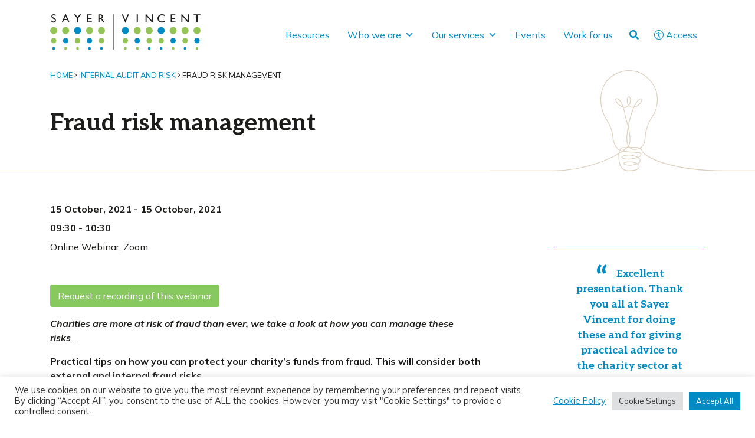

--- FILE ---
content_type: text/html; charset=UTF-8
request_url: https://www.sayervincent.co.uk/events/fraud-risk-management/
body_size: 73611
content:
<!DOCTYPE html>
<html lang="en-GB">
		<head>
	<meta charset="UTF-8">
    <meta http-equiv="X-UA-Compatible" content="IE=edge">
	<meta name="viewport" content="width=device-width, initial-scale=1, shrink-to-fit=no">
	<!-- HTML5 shim and Respond.js for IE8 support of HTML5 elements and media queries -->
    <!--[if lt IE 9]>
    <script src="https://oss.maxcdn.com/html5shiv/3.7.2/html5shiv.min.js"></script>
    <script src="https://oss.maxcdn.com/respond/1.4.2/respond.min.js"></script>
    <![endif]-->
    <meta name='robots' content='index, follow, max-image-preview:large, max-snippet:-1, max-video-preview:-1' />

	<!-- This site is optimized with the Yoast SEO plugin v26.8 - https://yoast.com/product/yoast-seo-wordpress/ -->
	<title>Fraud risk management - Sayer Vincent</title>
	<link rel="canonical" href="https://www.sayervincent.co.uk/events/fraud-risk-management/" />
	<meta property="og:locale" content="en_GB" />
	<meta property="og:type" content="article" />
	<meta property="og:title" content="Fraud risk management - Sayer Vincent" />
	<meta property="og:description" content="Charities are more at risk of fraud than ever, we take a look at how you can manage these risks&#8230; Practical tips on how" />
	<meta property="og:url" content="https://www.sayervincent.co.uk/events/fraud-risk-management/" />
	<meta property="og:site_name" content="Sayer Vincent" />
	<meta property="article:modified_time" content="2021-12-10T13:19:18+00:00" />
	<meta property="og:image" content="https://www.sayervincent.co.uk/wp-content/uploads/2022/02/impact-numbers.jpg" />
	<meta property="og:image:width" content="1368" />
	<meta property="og:image:height" content="500" />
	<meta property="og:image:type" content="image/jpeg" />
	<meta name="twitter:card" content="summary_large_image" />
	<meta name="twitter:site" content="@sayervincent" />
	<meta name="twitter:label1" content="Estimated reading time" />
	<meta name="twitter:data1" content="1 minute" />
	<script type="application/ld+json" class="yoast-schema-graph">{"@context":"https://schema.org","@graph":[{"@type":"WebPage","@id":"https://www.sayervincent.co.uk/events/fraud-risk-management/","url":"https://www.sayervincent.co.uk/events/fraud-risk-management/","name":"Fraud risk management - Sayer Vincent","isPartOf":{"@id":"https://www.sayervincent.co.uk/#website"},"datePublished":"2021-07-21T14:18:45+00:00","dateModified":"2021-12-10T13:19:18+00:00","breadcrumb":{"@id":"https://www.sayervincent.co.uk/events/fraud-risk-management/#breadcrumb"},"inLanguage":"en-GB","potentialAction":[{"@type":"ReadAction","target":["https://www.sayervincent.co.uk/events/fraud-risk-management/"]}]},{"@type":"BreadcrumbList","@id":"https://www.sayervincent.co.uk/events/fraud-risk-management/#breadcrumb","itemListElement":[{"@type":"ListItem","position":1,"name":"Home","item":"https://www.sayervincent.co.uk/"},{"@type":"ListItem","position":2,"name":"Internal audit and risk","item":"https://www.sayervincent.co.uk/topics-tax/internal-audit-and-risk/"},{"@type":"ListItem","position":3,"name":"Fraud risk management"}]},{"@type":"WebSite","@id":"https://www.sayervincent.co.uk/#website","url":"https://www.sayervincent.co.uk/","name":"Sayer Vincent","description":"An audit and advisory firm working exclusively with charities and social purpose organisations","publisher":{"@id":"https://www.sayervincent.co.uk/#organization"},"potentialAction":[{"@type":"SearchAction","target":{"@type":"EntryPoint","urlTemplate":"https://www.sayervincent.co.uk/?s={search_term_string}"},"query-input":{"@type":"PropertyValueSpecification","valueRequired":true,"valueName":"search_term_string"}}],"inLanguage":"en-GB"},{"@type":"Organization","@id":"https://www.sayervincent.co.uk/#organization","name":"Sayer Vincent","url":"https://www.sayervincent.co.uk/","logo":{"@type":"ImageObject","inLanguage":"en-GB","@id":"https://www.sayervincent.co.uk/#/schema/logo/image/","url":"https://www.sayervincent.co.uk/wp-content/uploads/2022/03/sayer-vincetn-logo.png","contentUrl":"https://www.sayervincent.co.uk/wp-content/uploads/2022/03/sayer-vincetn-logo.png","width":1356,"height":318,"caption":"Sayer Vincent"},"image":{"@id":"https://www.sayervincent.co.uk/#/schema/logo/image/"},"sameAs":["https://x.com/sayervincent","https://www.linkedin.com/company/sayer-vincent"]}]}</script>
	<!-- / Yoast SEO plugin. -->


<link rel="alternate" title="oEmbed (JSON)" type="application/json+oembed" href="https://www.sayervincent.co.uk/wp-json/oembed/1.0/embed?url=https%3A%2F%2Fwww.sayervincent.co.uk%2Fevents%2Ffraud-risk-management%2F" />
<link rel="alternate" title="oEmbed (XML)" type="text/xml+oembed" href="https://www.sayervincent.co.uk/wp-json/oembed/1.0/embed?url=https%3A%2F%2Fwww.sayervincent.co.uk%2Fevents%2Ffraud-risk-management%2F&#038;format=xml" />
<style id='wp-img-auto-sizes-contain-inline-css'>
img:is([sizes=auto i],[sizes^="auto," i]){contain-intrinsic-size:3000px 1500px}
/*# sourceURL=wp-img-auto-sizes-contain-inline-css */
</style>
<style id='wp-emoji-styles-inline-css'>

	img.wp-smiley, img.emoji {
		display: inline !important;
		border: none !important;
		box-shadow: none !important;
		height: 1em !important;
		width: 1em !important;
		margin: 0 0.07em !important;
		vertical-align: -0.1em !important;
		background: none !important;
		padding: 0 !important;
	}
/*# sourceURL=wp-emoji-styles-inline-css */
</style>
<style id='wp-block-library-inline-css'>
:root{--wp-block-synced-color:#7a00df;--wp-block-synced-color--rgb:122,0,223;--wp-bound-block-color:var(--wp-block-synced-color);--wp-editor-canvas-background:#ddd;--wp-admin-theme-color:#007cba;--wp-admin-theme-color--rgb:0,124,186;--wp-admin-theme-color-darker-10:#006ba1;--wp-admin-theme-color-darker-10--rgb:0,107,160.5;--wp-admin-theme-color-darker-20:#005a87;--wp-admin-theme-color-darker-20--rgb:0,90,135;--wp-admin-border-width-focus:2px}@media (min-resolution:192dpi){:root{--wp-admin-border-width-focus:1.5px}}.wp-element-button{cursor:pointer}:root .has-very-light-gray-background-color{background-color:#eee}:root .has-very-dark-gray-background-color{background-color:#313131}:root .has-very-light-gray-color{color:#eee}:root .has-very-dark-gray-color{color:#313131}:root .has-vivid-green-cyan-to-vivid-cyan-blue-gradient-background{background:linear-gradient(135deg,#00d084,#0693e3)}:root .has-purple-crush-gradient-background{background:linear-gradient(135deg,#34e2e4,#4721fb 50%,#ab1dfe)}:root .has-hazy-dawn-gradient-background{background:linear-gradient(135deg,#faaca8,#dad0ec)}:root .has-subdued-olive-gradient-background{background:linear-gradient(135deg,#fafae1,#67a671)}:root .has-atomic-cream-gradient-background{background:linear-gradient(135deg,#fdd79a,#004a59)}:root .has-nightshade-gradient-background{background:linear-gradient(135deg,#330968,#31cdcf)}:root .has-midnight-gradient-background{background:linear-gradient(135deg,#020381,#2874fc)}:root{--wp--preset--font-size--normal:16px;--wp--preset--font-size--huge:42px}.has-regular-font-size{font-size:1em}.has-larger-font-size{font-size:2.625em}.has-normal-font-size{font-size:var(--wp--preset--font-size--normal)}.has-huge-font-size{font-size:var(--wp--preset--font-size--huge)}.has-text-align-center{text-align:center}.has-text-align-left{text-align:left}.has-text-align-right{text-align:right}.has-fit-text{white-space:nowrap!important}#end-resizable-editor-section{display:none}.aligncenter{clear:both}.items-justified-left{justify-content:flex-start}.items-justified-center{justify-content:center}.items-justified-right{justify-content:flex-end}.items-justified-space-between{justify-content:space-between}.screen-reader-text{border:0;clip-path:inset(50%);height:1px;margin:-1px;overflow:hidden;padding:0;position:absolute;width:1px;word-wrap:normal!important}.screen-reader-text:focus{background-color:#ddd;clip-path:none;color:#444;display:block;font-size:1em;height:auto;left:5px;line-height:normal;padding:15px 23px 14px;text-decoration:none;top:5px;width:auto;z-index:100000}html :where(.has-border-color){border-style:solid}html :where([style*=border-top-color]){border-top-style:solid}html :where([style*=border-right-color]){border-right-style:solid}html :where([style*=border-bottom-color]){border-bottom-style:solid}html :where([style*=border-left-color]){border-left-style:solid}html :where([style*=border-width]){border-style:solid}html :where([style*=border-top-width]){border-top-style:solid}html :where([style*=border-right-width]){border-right-style:solid}html :where([style*=border-bottom-width]){border-bottom-style:solid}html :where([style*=border-left-width]){border-left-style:solid}html :where(img[class*=wp-image-]){height:auto;max-width:100%}:where(figure){margin:0 0 1em}html :where(.is-position-sticky){--wp-admin--admin-bar--position-offset:var(--wp-admin--admin-bar--height,0px)}@media screen and (max-width:600px){html :where(.is-position-sticky){--wp-admin--admin-bar--position-offset:0px}}

/*# sourceURL=wp-block-library-inline-css */
</style><style id='wp-block-button-inline-css'>
.wp-block-button__link{align-content:center;box-sizing:border-box;cursor:pointer;display:inline-block;height:100%;text-align:center;word-break:break-word}.wp-block-button__link.aligncenter{text-align:center}.wp-block-button__link.alignright{text-align:right}:where(.wp-block-button__link){border-radius:9999px;box-shadow:none;padding:calc(.667em + 2px) calc(1.333em + 2px);text-decoration:none}.wp-block-button[style*=text-decoration] .wp-block-button__link{text-decoration:inherit}.wp-block-buttons>.wp-block-button.has-custom-width{max-width:none}.wp-block-buttons>.wp-block-button.has-custom-width .wp-block-button__link{width:100%}.wp-block-buttons>.wp-block-button.has-custom-font-size .wp-block-button__link{font-size:inherit}.wp-block-buttons>.wp-block-button.wp-block-button__width-25{width:calc(25% - var(--wp--style--block-gap, .5em)*.75)}.wp-block-buttons>.wp-block-button.wp-block-button__width-50{width:calc(50% - var(--wp--style--block-gap, .5em)*.5)}.wp-block-buttons>.wp-block-button.wp-block-button__width-75{width:calc(75% - var(--wp--style--block-gap, .5em)*.25)}.wp-block-buttons>.wp-block-button.wp-block-button__width-100{flex-basis:100%;width:100%}.wp-block-buttons.is-vertical>.wp-block-button.wp-block-button__width-25{width:25%}.wp-block-buttons.is-vertical>.wp-block-button.wp-block-button__width-50{width:50%}.wp-block-buttons.is-vertical>.wp-block-button.wp-block-button__width-75{width:75%}.wp-block-button.is-style-squared,.wp-block-button__link.wp-block-button.is-style-squared{border-radius:0}.wp-block-button.no-border-radius,.wp-block-button__link.no-border-radius{border-radius:0!important}:root :where(.wp-block-button .wp-block-button__link.is-style-outline),:root :where(.wp-block-button.is-style-outline>.wp-block-button__link){border:2px solid;padding:.667em 1.333em}:root :where(.wp-block-button .wp-block-button__link.is-style-outline:not(.has-text-color)),:root :where(.wp-block-button.is-style-outline>.wp-block-button__link:not(.has-text-color)){color:currentColor}:root :where(.wp-block-button .wp-block-button__link.is-style-outline:not(.has-background)),:root :where(.wp-block-button.is-style-outline>.wp-block-button__link:not(.has-background)){background-color:initial;background-image:none}
/*# sourceURL=https://www.sayervincent.co.uk/wp-includes/blocks/button/style.min.css */
</style>
<style id='wp-block-image-inline-css'>
.wp-block-image>a,.wp-block-image>figure>a{display:inline-block}.wp-block-image img{box-sizing:border-box;height:auto;max-width:100%;vertical-align:bottom}@media not (prefers-reduced-motion){.wp-block-image img.hide{visibility:hidden}.wp-block-image img.show{animation:show-content-image .4s}}.wp-block-image[style*=border-radius] img,.wp-block-image[style*=border-radius]>a{border-radius:inherit}.wp-block-image.has-custom-border img{box-sizing:border-box}.wp-block-image.aligncenter{text-align:center}.wp-block-image.alignfull>a,.wp-block-image.alignwide>a{width:100%}.wp-block-image.alignfull img,.wp-block-image.alignwide img{height:auto;width:100%}.wp-block-image .aligncenter,.wp-block-image .alignleft,.wp-block-image .alignright,.wp-block-image.aligncenter,.wp-block-image.alignleft,.wp-block-image.alignright{display:table}.wp-block-image .aligncenter>figcaption,.wp-block-image .alignleft>figcaption,.wp-block-image .alignright>figcaption,.wp-block-image.aligncenter>figcaption,.wp-block-image.alignleft>figcaption,.wp-block-image.alignright>figcaption{caption-side:bottom;display:table-caption}.wp-block-image .alignleft{float:left;margin:.5em 1em .5em 0}.wp-block-image .alignright{float:right;margin:.5em 0 .5em 1em}.wp-block-image .aligncenter{margin-left:auto;margin-right:auto}.wp-block-image :where(figcaption){margin-bottom:1em;margin-top:.5em}.wp-block-image.is-style-circle-mask img{border-radius:9999px}@supports ((-webkit-mask-image:none) or (mask-image:none)) or (-webkit-mask-image:none){.wp-block-image.is-style-circle-mask img{border-radius:0;-webkit-mask-image:url('data:image/svg+xml;utf8,<svg viewBox="0 0 100 100" xmlns="http://www.w3.org/2000/svg"><circle cx="50" cy="50" r="50"/></svg>');mask-image:url('data:image/svg+xml;utf8,<svg viewBox="0 0 100 100" xmlns="http://www.w3.org/2000/svg"><circle cx="50" cy="50" r="50"/></svg>');mask-mode:alpha;-webkit-mask-position:center;mask-position:center;-webkit-mask-repeat:no-repeat;mask-repeat:no-repeat;-webkit-mask-size:contain;mask-size:contain}}:root :where(.wp-block-image.is-style-rounded img,.wp-block-image .is-style-rounded img){border-radius:9999px}.wp-block-image figure{margin:0}.wp-lightbox-container{display:flex;flex-direction:column;position:relative}.wp-lightbox-container img{cursor:zoom-in}.wp-lightbox-container img:hover+button{opacity:1}.wp-lightbox-container button{align-items:center;backdrop-filter:blur(16px) saturate(180%);background-color:#5a5a5a40;border:none;border-radius:4px;cursor:zoom-in;display:flex;height:20px;justify-content:center;opacity:0;padding:0;position:absolute;right:16px;text-align:center;top:16px;width:20px;z-index:100}@media not (prefers-reduced-motion){.wp-lightbox-container button{transition:opacity .2s ease}}.wp-lightbox-container button:focus-visible{outline:3px auto #5a5a5a40;outline:3px auto -webkit-focus-ring-color;outline-offset:3px}.wp-lightbox-container button:hover{cursor:pointer;opacity:1}.wp-lightbox-container button:focus{opacity:1}.wp-lightbox-container button:focus,.wp-lightbox-container button:hover,.wp-lightbox-container button:not(:hover):not(:active):not(.has-background){background-color:#5a5a5a40;border:none}.wp-lightbox-overlay{box-sizing:border-box;cursor:zoom-out;height:100vh;left:0;overflow:hidden;position:fixed;top:0;visibility:hidden;width:100%;z-index:100000}.wp-lightbox-overlay .close-button{align-items:center;cursor:pointer;display:flex;justify-content:center;min-height:40px;min-width:40px;padding:0;position:absolute;right:calc(env(safe-area-inset-right) + 16px);top:calc(env(safe-area-inset-top) + 16px);z-index:5000000}.wp-lightbox-overlay .close-button:focus,.wp-lightbox-overlay .close-button:hover,.wp-lightbox-overlay .close-button:not(:hover):not(:active):not(.has-background){background:none;border:none}.wp-lightbox-overlay .lightbox-image-container{height:var(--wp--lightbox-container-height);left:50%;overflow:hidden;position:absolute;top:50%;transform:translate(-50%,-50%);transform-origin:top left;width:var(--wp--lightbox-container-width);z-index:9999999999}.wp-lightbox-overlay .wp-block-image{align-items:center;box-sizing:border-box;display:flex;height:100%;justify-content:center;margin:0;position:relative;transform-origin:0 0;width:100%;z-index:3000000}.wp-lightbox-overlay .wp-block-image img{height:var(--wp--lightbox-image-height);min-height:var(--wp--lightbox-image-height);min-width:var(--wp--lightbox-image-width);width:var(--wp--lightbox-image-width)}.wp-lightbox-overlay .wp-block-image figcaption{display:none}.wp-lightbox-overlay button{background:none;border:none}.wp-lightbox-overlay .scrim{background-color:#fff;height:100%;opacity:.9;position:absolute;width:100%;z-index:2000000}.wp-lightbox-overlay.active{visibility:visible}@media not (prefers-reduced-motion){.wp-lightbox-overlay.active{animation:turn-on-visibility .25s both}.wp-lightbox-overlay.active img{animation:turn-on-visibility .35s both}.wp-lightbox-overlay.show-closing-animation:not(.active){animation:turn-off-visibility .35s both}.wp-lightbox-overlay.show-closing-animation:not(.active) img{animation:turn-off-visibility .25s both}.wp-lightbox-overlay.zoom.active{animation:none;opacity:1;visibility:visible}.wp-lightbox-overlay.zoom.active .lightbox-image-container{animation:lightbox-zoom-in .4s}.wp-lightbox-overlay.zoom.active .lightbox-image-container img{animation:none}.wp-lightbox-overlay.zoom.active .scrim{animation:turn-on-visibility .4s forwards}.wp-lightbox-overlay.zoom.show-closing-animation:not(.active){animation:none}.wp-lightbox-overlay.zoom.show-closing-animation:not(.active) .lightbox-image-container{animation:lightbox-zoom-out .4s}.wp-lightbox-overlay.zoom.show-closing-animation:not(.active) .lightbox-image-container img{animation:none}.wp-lightbox-overlay.zoom.show-closing-animation:not(.active) .scrim{animation:turn-off-visibility .4s forwards}}@keyframes show-content-image{0%{visibility:hidden}99%{visibility:hidden}to{visibility:visible}}@keyframes turn-on-visibility{0%{opacity:0}to{opacity:1}}@keyframes turn-off-visibility{0%{opacity:1;visibility:visible}99%{opacity:0;visibility:visible}to{opacity:0;visibility:hidden}}@keyframes lightbox-zoom-in{0%{transform:translate(calc((-100vw + var(--wp--lightbox-scrollbar-width))/2 + var(--wp--lightbox-initial-left-position)),calc(-50vh + var(--wp--lightbox-initial-top-position))) scale(var(--wp--lightbox-scale))}to{transform:translate(-50%,-50%) scale(1)}}@keyframes lightbox-zoom-out{0%{transform:translate(-50%,-50%) scale(1);visibility:visible}99%{visibility:visible}to{transform:translate(calc((-100vw + var(--wp--lightbox-scrollbar-width))/2 + var(--wp--lightbox-initial-left-position)),calc(-50vh + var(--wp--lightbox-initial-top-position))) scale(var(--wp--lightbox-scale));visibility:hidden}}
/*# sourceURL=https://www.sayervincent.co.uk/wp-includes/blocks/image/style.min.css */
</style>
<style id='wp-block-buttons-inline-css'>
.wp-block-buttons{box-sizing:border-box}.wp-block-buttons.is-vertical{flex-direction:column}.wp-block-buttons.is-vertical>.wp-block-button:last-child{margin-bottom:0}.wp-block-buttons>.wp-block-button{display:inline-block;margin:0}.wp-block-buttons.is-content-justification-left{justify-content:flex-start}.wp-block-buttons.is-content-justification-left.is-vertical{align-items:flex-start}.wp-block-buttons.is-content-justification-center{justify-content:center}.wp-block-buttons.is-content-justification-center.is-vertical{align-items:center}.wp-block-buttons.is-content-justification-right{justify-content:flex-end}.wp-block-buttons.is-content-justification-right.is-vertical{align-items:flex-end}.wp-block-buttons.is-content-justification-space-between{justify-content:space-between}.wp-block-buttons.aligncenter{text-align:center}.wp-block-buttons:not(.is-content-justification-space-between,.is-content-justification-right,.is-content-justification-left,.is-content-justification-center) .wp-block-button.aligncenter{margin-left:auto;margin-right:auto;width:100%}.wp-block-buttons[style*=text-decoration] .wp-block-button,.wp-block-buttons[style*=text-decoration] .wp-block-button__link{text-decoration:inherit}.wp-block-buttons.has-custom-font-size .wp-block-button__link{font-size:inherit}.wp-block-buttons .wp-block-button__link{width:100%}.wp-block-button.aligncenter{text-align:center}
/*# sourceURL=https://www.sayervincent.co.uk/wp-includes/blocks/buttons/style.min.css */
</style>
<style id='wp-block-group-inline-css'>
.wp-block-group{box-sizing:border-box}:where(.wp-block-group.wp-block-group-is-layout-constrained){position:relative}
/*# sourceURL=https://www.sayervincent.co.uk/wp-includes/blocks/group/style.min.css */
</style>
<style id='global-styles-inline-css'>
:root{--wp--preset--aspect-ratio--square: 1;--wp--preset--aspect-ratio--4-3: 4/3;--wp--preset--aspect-ratio--3-4: 3/4;--wp--preset--aspect-ratio--3-2: 3/2;--wp--preset--aspect-ratio--2-3: 2/3;--wp--preset--aspect-ratio--16-9: 16/9;--wp--preset--aspect-ratio--9-16: 9/16;--wp--preset--color--black: #000000;--wp--preset--color--cyan-bluish-gray: #abb8c3;--wp--preset--color--white: #ffffff;--wp--preset--color--pale-pink: #f78da7;--wp--preset--color--vivid-red: #cf2e2e;--wp--preset--color--luminous-vivid-orange: #ff6900;--wp--preset--color--luminous-vivid-amber: #fcb900;--wp--preset--color--light-green-cyan: #7bdcb5;--wp--preset--color--vivid-green-cyan: #00d084;--wp--preset--color--pale-cyan-blue: #8ed1fc;--wp--preset--color--vivid-cyan-blue: #0693e3;--wp--preset--color--vivid-purple: #9b51e0;--wp--preset--gradient--vivid-cyan-blue-to-vivid-purple: linear-gradient(135deg,rgb(6,147,227) 0%,rgb(155,81,224) 100%);--wp--preset--gradient--light-green-cyan-to-vivid-green-cyan: linear-gradient(135deg,rgb(122,220,180) 0%,rgb(0,208,130) 100%);--wp--preset--gradient--luminous-vivid-amber-to-luminous-vivid-orange: linear-gradient(135deg,rgb(252,185,0) 0%,rgb(255,105,0) 100%);--wp--preset--gradient--luminous-vivid-orange-to-vivid-red: linear-gradient(135deg,rgb(255,105,0) 0%,rgb(207,46,46) 100%);--wp--preset--gradient--very-light-gray-to-cyan-bluish-gray: linear-gradient(135deg,rgb(238,238,238) 0%,rgb(169,184,195) 100%);--wp--preset--gradient--cool-to-warm-spectrum: linear-gradient(135deg,rgb(74,234,220) 0%,rgb(151,120,209) 20%,rgb(207,42,186) 40%,rgb(238,44,130) 60%,rgb(251,105,98) 80%,rgb(254,248,76) 100%);--wp--preset--gradient--blush-light-purple: linear-gradient(135deg,rgb(255,206,236) 0%,rgb(152,150,240) 100%);--wp--preset--gradient--blush-bordeaux: linear-gradient(135deg,rgb(254,205,165) 0%,rgb(254,45,45) 50%,rgb(107,0,62) 100%);--wp--preset--gradient--luminous-dusk: linear-gradient(135deg,rgb(255,203,112) 0%,rgb(199,81,192) 50%,rgb(65,88,208) 100%);--wp--preset--gradient--pale-ocean: linear-gradient(135deg,rgb(255,245,203) 0%,rgb(182,227,212) 50%,rgb(51,167,181) 100%);--wp--preset--gradient--electric-grass: linear-gradient(135deg,rgb(202,248,128) 0%,rgb(113,206,126) 100%);--wp--preset--gradient--midnight: linear-gradient(135deg,rgb(2,3,129) 0%,rgb(40,116,252) 100%);--wp--preset--font-size--small: 13px;--wp--preset--font-size--medium: 20px;--wp--preset--font-size--large: 36px;--wp--preset--font-size--x-large: 42px;--wp--preset--spacing--20: 0.44rem;--wp--preset--spacing--30: 0.67rem;--wp--preset--spacing--40: 1rem;--wp--preset--spacing--50: 1.5rem;--wp--preset--spacing--60: 2.25rem;--wp--preset--spacing--70: 3.38rem;--wp--preset--spacing--80: 5.06rem;--wp--preset--shadow--natural: 6px 6px 9px rgba(0, 0, 0, 0.2);--wp--preset--shadow--deep: 12px 12px 50px rgba(0, 0, 0, 0.4);--wp--preset--shadow--sharp: 6px 6px 0px rgba(0, 0, 0, 0.2);--wp--preset--shadow--outlined: 6px 6px 0px -3px rgb(255, 255, 255), 6px 6px rgb(0, 0, 0);--wp--preset--shadow--crisp: 6px 6px 0px rgb(0, 0, 0);}:where(.is-layout-flex){gap: 0.5em;}:where(.is-layout-grid){gap: 0.5em;}body .is-layout-flex{display: flex;}.is-layout-flex{flex-wrap: wrap;align-items: center;}.is-layout-flex > :is(*, div){margin: 0;}body .is-layout-grid{display: grid;}.is-layout-grid > :is(*, div){margin: 0;}:where(.wp-block-columns.is-layout-flex){gap: 2em;}:where(.wp-block-columns.is-layout-grid){gap: 2em;}:where(.wp-block-post-template.is-layout-flex){gap: 1.25em;}:where(.wp-block-post-template.is-layout-grid){gap: 1.25em;}.has-black-color{color: var(--wp--preset--color--black) !important;}.has-cyan-bluish-gray-color{color: var(--wp--preset--color--cyan-bluish-gray) !important;}.has-white-color{color: var(--wp--preset--color--white) !important;}.has-pale-pink-color{color: var(--wp--preset--color--pale-pink) !important;}.has-vivid-red-color{color: var(--wp--preset--color--vivid-red) !important;}.has-luminous-vivid-orange-color{color: var(--wp--preset--color--luminous-vivid-orange) !important;}.has-luminous-vivid-amber-color{color: var(--wp--preset--color--luminous-vivid-amber) !important;}.has-light-green-cyan-color{color: var(--wp--preset--color--light-green-cyan) !important;}.has-vivid-green-cyan-color{color: var(--wp--preset--color--vivid-green-cyan) !important;}.has-pale-cyan-blue-color{color: var(--wp--preset--color--pale-cyan-blue) !important;}.has-vivid-cyan-blue-color{color: var(--wp--preset--color--vivid-cyan-blue) !important;}.has-vivid-purple-color{color: var(--wp--preset--color--vivid-purple) !important;}.has-black-background-color{background-color: var(--wp--preset--color--black) !important;}.has-cyan-bluish-gray-background-color{background-color: var(--wp--preset--color--cyan-bluish-gray) !important;}.has-white-background-color{background-color: var(--wp--preset--color--white) !important;}.has-pale-pink-background-color{background-color: var(--wp--preset--color--pale-pink) !important;}.has-vivid-red-background-color{background-color: var(--wp--preset--color--vivid-red) !important;}.has-luminous-vivid-orange-background-color{background-color: var(--wp--preset--color--luminous-vivid-orange) !important;}.has-luminous-vivid-amber-background-color{background-color: var(--wp--preset--color--luminous-vivid-amber) !important;}.has-light-green-cyan-background-color{background-color: var(--wp--preset--color--light-green-cyan) !important;}.has-vivid-green-cyan-background-color{background-color: var(--wp--preset--color--vivid-green-cyan) !important;}.has-pale-cyan-blue-background-color{background-color: var(--wp--preset--color--pale-cyan-blue) !important;}.has-vivid-cyan-blue-background-color{background-color: var(--wp--preset--color--vivid-cyan-blue) !important;}.has-vivid-purple-background-color{background-color: var(--wp--preset--color--vivid-purple) !important;}.has-black-border-color{border-color: var(--wp--preset--color--black) !important;}.has-cyan-bluish-gray-border-color{border-color: var(--wp--preset--color--cyan-bluish-gray) !important;}.has-white-border-color{border-color: var(--wp--preset--color--white) !important;}.has-pale-pink-border-color{border-color: var(--wp--preset--color--pale-pink) !important;}.has-vivid-red-border-color{border-color: var(--wp--preset--color--vivid-red) !important;}.has-luminous-vivid-orange-border-color{border-color: var(--wp--preset--color--luminous-vivid-orange) !important;}.has-luminous-vivid-amber-border-color{border-color: var(--wp--preset--color--luminous-vivid-amber) !important;}.has-light-green-cyan-border-color{border-color: var(--wp--preset--color--light-green-cyan) !important;}.has-vivid-green-cyan-border-color{border-color: var(--wp--preset--color--vivid-green-cyan) !important;}.has-pale-cyan-blue-border-color{border-color: var(--wp--preset--color--pale-cyan-blue) !important;}.has-vivid-cyan-blue-border-color{border-color: var(--wp--preset--color--vivid-cyan-blue) !important;}.has-vivid-purple-border-color{border-color: var(--wp--preset--color--vivid-purple) !important;}.has-vivid-cyan-blue-to-vivid-purple-gradient-background{background: var(--wp--preset--gradient--vivid-cyan-blue-to-vivid-purple) !important;}.has-light-green-cyan-to-vivid-green-cyan-gradient-background{background: var(--wp--preset--gradient--light-green-cyan-to-vivid-green-cyan) !important;}.has-luminous-vivid-amber-to-luminous-vivid-orange-gradient-background{background: var(--wp--preset--gradient--luminous-vivid-amber-to-luminous-vivid-orange) !important;}.has-luminous-vivid-orange-to-vivid-red-gradient-background{background: var(--wp--preset--gradient--luminous-vivid-orange-to-vivid-red) !important;}.has-very-light-gray-to-cyan-bluish-gray-gradient-background{background: var(--wp--preset--gradient--very-light-gray-to-cyan-bluish-gray) !important;}.has-cool-to-warm-spectrum-gradient-background{background: var(--wp--preset--gradient--cool-to-warm-spectrum) !important;}.has-blush-light-purple-gradient-background{background: var(--wp--preset--gradient--blush-light-purple) !important;}.has-blush-bordeaux-gradient-background{background: var(--wp--preset--gradient--blush-bordeaux) !important;}.has-luminous-dusk-gradient-background{background: var(--wp--preset--gradient--luminous-dusk) !important;}.has-pale-ocean-gradient-background{background: var(--wp--preset--gradient--pale-ocean) !important;}.has-electric-grass-gradient-background{background: var(--wp--preset--gradient--electric-grass) !important;}.has-midnight-gradient-background{background: var(--wp--preset--gradient--midnight) !important;}.has-small-font-size{font-size: var(--wp--preset--font-size--small) !important;}.has-medium-font-size{font-size: var(--wp--preset--font-size--medium) !important;}.has-large-font-size{font-size: var(--wp--preset--font-size--large) !important;}.has-x-large-font-size{font-size: var(--wp--preset--font-size--x-large) !important;}
/*# sourceURL=global-styles-inline-css */
</style>

<style id='classic-theme-styles-inline-css'>
/*! This file is auto-generated */
.wp-block-button__link{color:#fff;background-color:#32373c;border-radius:9999px;box-shadow:none;text-decoration:none;padding:calc(.667em + 2px) calc(1.333em + 2px);font-size:1.125em}.wp-block-file__button{background:#32373c;color:#fff;text-decoration:none}
/*# sourceURL=/wp-includes/css/classic-themes.min.css */
</style>
<link rel='stylesheet' id='cookie-law-info-css' href='https://www.sayervincent.co.uk/wp-content/plugins/cookie-law-info/legacy/public/css/cookie-law-info-public.css?ver=3.3.9.1' media='all' />
<link rel='stylesheet' id='cookie-law-info-gdpr-css' href='https://www.sayervincent.co.uk/wp-content/plugins/cookie-law-info/legacy/public/css/cookie-law-info-gdpr.css?ver=3.3.9.1' media='all' />
<link rel='stylesheet' id='megamenu-css' href='https://www.sayervincent.co.uk/wp-content/uploads/maxmegamenu/style.css?ver=78fc73' media='all' />
<link rel='stylesheet' id='dashicons-css' href='https://www.sayervincent.co.uk/wp-includes/css/dashicons.min.css?ver=6.9' media='all' />
<link rel='stylesheet' id='docandtee-style-css' href='https://www.sayervincent.co.uk/wp-content/themes/docandtee-bootstrap/dist/site.css?ver=v1' media='all' />
<link rel='stylesheet' id='dt-events-events-css' href='https://www.sayervincent.co.uk/wp-content/plugins/sayer-vincent-events-bs/dist/css/events.css?ver=6.9' media='all' />
<link rel='stylesheet' id='wp-block-paragraph-css' href='https://www.sayervincent.co.uk/wp-includes/blocks/paragraph/style.min.css?ver=6.9' media='all' />
<script src="https://www.sayervincent.co.uk/wp-includes/js/jquery/jquery.min.js?ver=3.7.1" id="jquery-core-js"></script>
<script src="https://www.sayervincent.co.uk/wp-includes/js/jquery/jquery-migrate.min.js?ver=3.4.1" id="jquery-migrate-js"></script>
<script id="cookie-law-info-js-extra">
var Cli_Data = {"nn_cookie_ids":[],"cookielist":[],"non_necessary_cookies":[],"ccpaEnabled":"","ccpaRegionBased":"","ccpaBarEnabled":"","strictlyEnabled":["necessary","obligatoire"],"ccpaType":"gdpr","js_blocking":"1","custom_integration":"","triggerDomRefresh":"","secure_cookies":""};
var cli_cookiebar_settings = {"animate_speed_hide":"500","animate_speed_show":"500","background":"#FFF","border":"#b1a6a6c2","border_on":"","button_1_button_colour":"#61a229","button_1_button_hover":"#4e8221","button_1_link_colour":"#fff","button_1_as_button":"1","button_1_new_win":"","button_2_button_colour":"#333","button_2_button_hover":"#292929","button_2_link_colour":"#008bc5","button_2_as_button":"","button_2_hidebar":"","button_3_button_colour":"#dedfe0","button_3_button_hover":"#b2b2b3","button_3_link_colour":"#333333","button_3_as_button":"1","button_3_new_win":"","button_4_button_colour":"#dedfe0","button_4_button_hover":"#b2b2b3","button_4_link_colour":"#333333","button_4_as_button":"1","button_7_button_colour":"#008bc5","button_7_button_hover":"#006f9e","button_7_link_colour":"#fff","button_7_as_button":"1","button_7_new_win":"","font_family":"inherit","header_fix":"","notify_animate_hide":"1","notify_animate_show":"","notify_div_id":"#cookie-law-info-bar","notify_position_horizontal":"right","notify_position_vertical":"bottom","scroll_close":"","scroll_close_reload":"","accept_close_reload":"","reject_close_reload":"","showagain_tab":"1","showagain_background":"#fff","showagain_border":"#000","showagain_div_id":"#cookie-law-info-again","showagain_x_position":"100px","text":"#333333","show_once_yn":"","show_once":"10000","logging_on":"","as_popup":"","popup_overlay":"1","bar_heading_text":"","cookie_bar_as":"banner","popup_showagain_position":"bottom-right","widget_position":"left"};
var log_object = {"ajax_url":"https://www.sayervincent.co.uk/wp-admin/admin-ajax.php"};
//# sourceURL=cookie-law-info-js-extra
</script>
<script src="https://www.sayervincent.co.uk/wp-content/plugins/cookie-law-info/legacy/public/js/cookie-law-info-public.js?ver=3.3.9.1" id="cookie-law-info-js"></script>
<link rel="https://api.w.org/" href="https://www.sayervincent.co.uk/wp-json/" /><link rel="alternate" title="JSON" type="application/json" href="https://www.sayervincent.co.uk/wp-json/wp/v2/events/441" /><link rel="EditURI" type="application/rsd+xml" title="RSD" href="https://www.sayervincent.co.uk/xmlrpc.php?rsd" />
<meta name="generator" content="WordPress 6.9" />
<link rel='shortlink' href='https://www.sayervincent.co.uk/?p=441' />
<link rel="icon" href="https://www.sayervincent.co.uk/wp-content/uploads/2022/08/cropped-flavicon-v2-1-32x32.png" sizes="32x32" />
<link rel="icon" href="https://www.sayervincent.co.uk/wp-content/uploads/2022/08/cropped-flavicon-v2-1-192x192.png" sizes="192x192" />
<link rel="apple-touch-icon" href="https://www.sayervincent.co.uk/wp-content/uploads/2022/08/cropped-flavicon-v2-1-180x180.png" />
<meta name="msapplication-TileImage" content="https://www.sayervincent.co.uk/wp-content/uploads/2022/08/cropped-flavicon-v2-1-270x270.png" />
<style type="text/css">/** Mega Menu CSS: fs **/</style>
    <!-- Global site tag (gtag.js) - Google Analytics -->
    <script async src="https://www.googletagmanager.com/gtag/js?id=UA-19102116-1"></script>
    <script>
    window.dataLayer = window.dataLayer || [];
    function gtag(){dataLayer.push(arguments);}
    gtag('js', new Date());

    gtag('config', 'UA-19102116-1');
    </script>
<link rel='stylesheet' id='cookie-law-info-table-css' href='https://www.sayervincent.co.uk/wp-content/plugins/cookie-law-info/legacy/public/css/cookie-law-info-table.css?ver=3.3.9.1' media='all' />
</head>	<body class="wp-singular events-template-default single single-events postid-441 wp-embed-responsive wp-theme-docandtee-bootstrap mega-menu-primary-navigation" itemscope itemtype="http://schema.org/WebPage">
		<div id="fader" class="d-flex align-items-center justify-content-center">
			<img class="fader-icon" src="https://www.sayervincent.co.uk/wp-content/themes/docandtee-bootstrap/dist/images/sayer-vincent-icon.svg">
		</div>
		<!--[if IE]>
		<div class="alert alert-warning">
			You are using an <strong>outdated</strong> browser. Please <a href="http://browsehappy.com/">upgrade your browser</a> to improve your experience.		</div>
		<![endif]-->

		<header class="site-header doc-sticky z-5">
			<div id="access-controls" class="access-controls container-fluid bg-light" data-access="closed">
	<div class="row">
		<div class="col d-flex align-items-center justify-content-center py-2">
			<div class="btn-toolbar align-items-center" role="toolbar" aria-label="Accessibility controls">
				<div class="btn-group mr-2 my-2" role="group" aria-label="Accessibility colours">
					<a role="button" class="btn btn-primary" href="https://www.sayervincent.co.uk/events/fraud-risk-management/?style=standard" aria-label="Colour">Colour</a>
					<a role="button" class="btn btn-primary" href="https://www.sayervincent.co.uk/events/fraud-risk-management/?style=blackandwhite" aria-label="Black and white">Black &amp; White</a>
					<a role="button" class="btn btn-primary" href="https://www.sayervincent.co.uk/events/fraud-risk-management/?style=highcontrast" aria-label="High contrast">High Contrast</a>
					<a role="button" class="btn btn-primary" href="https://www.sayervincent.co.uk/events/fraud-risk-management/?text-only=yes" aria-label="text only toggle">Text only</a>
				</div>
				<div class="d-flex align-items-center mr-2">Text size:</div>
				<div class="btn-group mr-2 my-2 readable" role="group" aria-label="Accessibility text sizes">
					<a role="button" class="btn btn-secondary text-size standard d-flex align-items-center" href="https://www.sayervincent.co.uk/events/fraud-risk-management/?size=standard" aria-label="text size standard">S</a>
					<a role="button" class="btn btn-secondary text-size medium d-flex align-items-center" href="https://www.sayervincent.co.uk/events/fraud-risk-management/?size=medium" aria-label="text size medium">M</a>
					<a role="button" class="btn btn-secondary text-size large d-flex align-items-center" href="https://www.sayervincent.co.uk/events/fraud-risk-management/?size=large" aria-label="text size large">L</a>
					<a role="button" class="btn btn-secondary text-size xl d-flex align-items-center" href="https://www.sayervincent.co.uk/events/fraud-risk-management/?size=xl" aria-label="text size extra large">XL</a>
				</div>
				<div class="btn-group readable" role="group" aria-label="skip">
					<a role="button" class="btn btn-secondary skip-link sr-only sr-only-focusable" href="#content">Skip to content</a>
				</div>
			</div>
		</div>
	</div>
</div>			<div class="collapse" id="searchFormCollapse">
	<div class="bg-light p-2 d-flex justify-content-end">
		<form class="form-inline" action="https://www.sayervincent.co.uk/" method="get" role="search">
	<div class="input-group">
		<label for="searchField" class="sr-only">Search for</label>
		<input type="search" class="search-field form-control rounded-0 border-0" id="searchField" placeholder="Search..." value="" name="s" aria-label="Search" aria-describedby="searchField" />
		<div class="input-group-append">
			<button type="submit" class="btn btn-primary rounded-0"><i class="fas fa-search"></i></button>
		</div>
	</div>
</form>	</div>
</div>

<div class="main-header py-4 bg-white">
	<div class="container">
		<div class="row align-items-center position-relative">
			
			<div class="col-6 col-lg-3 main-logo">
				<a href="https://www.sayervincent.co.uk/" rel="home" itemprop="url" aria-label="go to home page">
					<img class="site-logo img-fluid" src="https://www.sayervincent.co.uk/wp-content/themes/docandtee-bootstrap/dist/images/sayer-vincent-logo.svg" alt="Sayer Vincent">
				</a>
			</div>
			
			<div class="main-header-menu col-12 d-flex justify-content-end align-items-center">
				<nav class="w-100" aria-label="Main Navigation"><div id="mega-menu-wrap-primary_navigation" class="mega-menu-wrap"><div class="mega-menu-toggle"><div class="mega-toggle-blocks-left"></div><div class="mega-toggle-blocks-center"></div><div class="mega-toggle-blocks-right"><div class='mega-toggle-block mega-menu-toggle-animated-block mega-toggle-block-1' id='mega-toggle-block-1'><button aria-label="Toggle Menu" class="mega-toggle-animated mega-toggle-animated-slider" type="button" aria-expanded="false">
                  <span class="mega-toggle-animated-box">
                    <span class="mega-toggle-animated-inner"></span>
                  </span>
                </button></div></div></div><ul id="mega-menu-primary_navigation" class="mega-menu max-mega-menu mega-menu-horizontal mega-no-js" data-event="click" data-effect="fade_up" data-effect-speed="200" data-effect-mobile="slide" data-effect-speed-mobile="200" data-mobile-force-width="body" data-second-click="close" data-document-click="collapse" data-vertical-behaviour="standard" data-breakpoint="991" data-unbind="true" data-mobile-state="expand_active" data-mobile-direction="vertical" data-hover-intent-timeout="300" data-hover-intent-interval="100"><li class="mega-menu-item mega-menu-item-type-post_type mega-menu-item-object-page mega-align-bottom-left mega-menu-flyout mega-menu-item-186" id="mega-menu-item-186"><a class="mega-menu-link" href="https://www.sayervincent.co.uk/resources/" tabindex="0">Resources</a></li><li class="mega-menu-item mega-menu-item-type-custom mega-menu-item-object-custom mega-menu-item-has-children mega-menu-megamenu mega-menu-grid mega-align-bottom-left mega-menu-grid mega-menu-item-236" id="mega-menu-item-236"><a class="mega-menu-link" href="#" aria-expanded="false" tabindex="0">Who we are<span class="mega-indicator" aria-hidden="true"></span></a>
<ul class="mega-sub-menu" role='presentation'>
<li class="mega-menu-row" id="mega-menu-236-0">
	<ul class="mega-sub-menu" style='--columns:12' role='presentation'>
<li class="mega-menu-column mega-menu-columns-3-of-12" style="--columns:12; --span:3" id="mega-menu-236-0-0">
		<ul class="mega-sub-menu">
<li class="mega-menu-item mega-menu-item-type-post_type mega-menu-item-object-page mega-menu-item-1590" id="mega-menu-item-1590"><a class="mega-menu-link" href="https://www.sayervincent.co.uk/who-we-are/">Who we are</a></li><li class="mega-menu-item mega-menu-item-type-post_type mega-menu-item-object-page mega-menu-item-1591" id="mega-menu-item-1591"><a class="mega-menu-link" href="https://www.sayervincent.co.uk/who-we-are/what-we-care-about/">What we care about</a></li>		</ul>
</li><li class="mega-menu-column mega-menu-columns-3-of-12" style="--columns:12; --span:3" id="mega-menu-236-0-1">
		<ul class="mega-sub-menu">
<li class="mega-menu-item mega-menu-item-type-post_type mega-menu-item-object-page mega-menu-item-1754" id="mega-menu-item-1754"><a class="mega-menu-link" href="https://www.sayervincent.co.uk/our-impact/">Our impact in numbers</a></li><li class="mega-menu-item mega-menu-item-type-post_type mega-menu-item-object-page mega-menu-item-237" id="mega-menu-item-237"><a class="mega-menu-link" href="https://www.sayervincent.co.uk/who-we-are/our-people/">Our people</a></li>		</ul>
</li><li class="mega-menu-column mega-menu-columns-3-of-12" style="--columns:12; --span:3" id="mega-menu-236-0-2">
		<ul class="mega-sub-menu">
<li class="mega-menu-item mega-menu-item-type-post_type mega-menu-item-object-page mega-current_page_parent mega-menu-item-309" id="mega-menu-item-309"><a class="mega-menu-link" href="https://www.sayervincent.co.uk/who-we-are/latest-news/">Latest news</a></li><li class="mega-menu-item mega-menu-item-type-post_type mega-menu-item-object-page mega-menu-item-921" id="mega-menu-item-921"><a class="mega-menu-link" href="https://www.sayervincent.co.uk/who-we-are/contact-us/">Contact us</a></li>		</ul>
</li><li class="mega-menu-column mega-menu-illo mega-about-us-menu mega-menu-columns-3-of-12 menu-illo about-us-menu" style="--columns:12; --span:3" id="mega-menu-236-0-3"></li>	</ul>
</li></ul>
</li><li class="mega-menu-item mega-menu-item-type-custom mega-menu-item-object-custom mega-menu-item-has-children mega-menu-megamenu mega-menu-grid mega-align-bottom-left mega-menu-grid mega-menu-item-311" id="mega-menu-item-311"><a class="mega-menu-link" href="#" aria-expanded="false" tabindex="0">Our services<span class="mega-indicator" aria-hidden="true"></span></a>
<ul class="mega-sub-menu" role='presentation'>
<li class="mega-menu-row" id="mega-menu-311-0">
	<ul class="mega-sub-menu" style='--columns:12' role='presentation'>
<li class="mega-menu-column mega-menu-columns-3-of-12" style="--columns:12; --span:3" id="mega-menu-311-0-0">
		<ul class="mega-sub-menu">
<li class="mega-menu-item mega-menu-item-type-post_type mega-menu-item-object-page mega-menu-item-185" id="mega-menu-item-185"><a class="mega-menu-link" href="https://www.sayervincent.co.uk/our-services/">Our services</a></li><li class="mega-menu-item mega-menu-item-type-post_type mega-menu-item-object-services mega-menu-item-291" id="mega-menu-item-291"><a class="mega-menu-link" href="https://www.sayervincent.co.uk/services/external-audit/">External audit</a></li><li class="mega-menu-item mega-menu-item-type-custom mega-menu-item-object-custom mega-menu-item-1199" id="mega-menu-item-1199"><a class="mega-menu-link" href="https://www.sayervincent.co.uk/services/grant-project-audits/">USAID and grant audits</a></li>		</ul>
</li><li class="mega-menu-column mega-menu-columns-3-of-12" style="--columns:12; --span:3" id="mega-menu-311-0-1">
		<ul class="mega-sub-menu">
<li class="mega-menu-item mega-menu-item-type-post_type mega-menu-item-object-services mega-menu-item-297" id="mega-menu-item-297"><a class="mega-menu-link" href="https://www.sayervincent.co.uk/services/tax-advisory/">Tax advisory and compliance</a></li><li class="mega-menu-item mega-menu-item-type-post_type mega-menu-item-object-services mega-menu-item-292" id="mega-menu-item-292"><a class="mega-menu-link" href="https://www.sayervincent.co.uk/services/mergers-due-diligence/">Mergers and due diligence</a></li>		</ul>
</li><li class="mega-menu-column mega-menu-columns-3-of-12" style="--columns:12; --span:3" id="mega-menu-311-0-2">
		<ul class="mega-sub-menu">
<li class="mega-menu-item mega-menu-item-type-post_type mega-menu-item-object-services mega-menu-item-296" id="mega-menu-item-296"><a class="mega-menu-link" href="https://www.sayervincent.co.uk/services/internal-audit-risk/">Internal audit and risk</a></li><li class="mega-menu-item mega-menu-item-type-post_type mega-menu-item-object-services mega-menu-item-294" id="mega-menu-item-294"><a class="mega-menu-link" href="https://www.sayervincent.co.uk/services/training-facilitation/">Training and facilitation</a></li>		</ul>
</li><li class="mega-menu-column mega-menu-illo mega-service-menu mega-menu-columns-3-of-12 menu-illo service-menu" style="--columns:12; --span:3" id="mega-menu-311-0-3"></li>	</ul>
</li></ul>
</li><li class="mega-menu-item mega-menu-item-type-post_type mega-menu-item-object-page mega-align-bottom-left mega-menu-flyout mega-menu-item-184" id="mega-menu-item-184"><a class="mega-menu-link" href="https://www.sayervincent.co.uk/events/" tabindex="0">Events</a></li><li class="mega-menu-item mega-menu-item-type-post_type mega-menu-item-object-page mega-align-bottom-left mega-menu-flyout mega-menu-item-187" id="mega-menu-item-187"><a class="mega-menu-link" href="https://www.sayervincent.co.uk/work-for-us/" tabindex="0">Work for us</a></li></ul></div></nav>				<div class="search-btn d-none d-lg-flex">
					<button class="btn btn-link search-toggle" type="button" data-toggle="collapse" data-target="#searchFormCollapse" aria-expanded="false" aria-controls="searchFormCollapse">
						<i class="fas fa-search"></i>
					</button>
					<a href="#" class="btn btn-link d-flex align-items-center rounded-0" data-access="toggle" role="button" aria-label="Access settings"><i class="fal fa-universal-access mr-1"></i> Access</a>
				</div>
			</div>
			
			
		</div>
	</div>

</div>		</header>

		<main class="main events-container" role="document">
			<article id="post-441" class="post-441 events type-events status-publish hentry topics-tax-internal-audit-and-risk services-tax-internal-audit-and-risk" itemscope itemtype="http://schema.org/Event">
	<div class="sv-page-title pad-bottom position-relative ">
    <div class="sv-header-bg position-absolute h-100 bottom-right bg-white d-none d-sm-block" 
    style="background-image: url(https://www.sayervincent.co.uk/wp-content/uploads/2021/05/illu-header-bg-events.svg);"
    ></div>
    <div class="container z-1">
        <div class="row">
            <div class="col-12 small text-uppercase block-bottom" id="breadcrumbs"><span><span><a href="https://www.sayervincent.co.uk/">Home</a></span> <i class="fal fa-angle-right"></i> <span><a href="https://www.sayervincent.co.uk/topics-tax/internal-audit-and-risk/">Internal audit and risk</a></span> <i class="fal fa-angle-right"></i> <span class="breadcrumb_last" aria-current="page">Fraud risk management</span></span></div>            <header class="col-12">
                <h1 class="page-title aleo-font">Fraud risk management</h1>
                            </header>
        </div>
    </div>
</div>	

	<section class="block-bottom pad-top" aria-label="Main article content">
		<div class="container">
			<div class="row">
				<div class="col-12 col-md-9 col-lg-8">
					<div class="block-bottom">
						
<ul class="list-group">
	<li class="list-group-item border-0 py-1 px-0">
		<strong>
			<span class="event-time"><time datetime="15 October, 2021" itemprop="startDate">15 October, 2021</time></span>			<span class="event-time"> - <time datetime="15 October, 2021" itemprop="endDate">15 October, 2021</time></span>		</strong>
	</li>
	<li class="list-group-item border-0 py-1 px-0">
		<strong>
			<span class="event-time"><time datetime="09:30" itemprop="startTime">09:30</time></span>			<span class="event-time"> - <time datetime="10:30" itemprop="endtime">10:30</time></span>		</strong>
	</li>
	
		<li class="list-group-item border-0 py-1 px-0">
	<div itemprop="location" itemscope itemtype="http://schema.org/Place">
		<div itemprop="address" itemscope itemtype="http://schema.org/PostalAddress">
			<span itemprop="streetAddress">Online Webinar</span>,
									<span itemprop="addressCountry">Zoom</span>		</div>
	  </div>
	</li>
	</ul>

					</div>
					<div class="entry-content" itemprop="articleBody">
<div class="wp-block-buttons is-layout-flex wp-block-buttons-is-layout-flex">
<div class="wp-block-button"><a class="wp-block-button__link has-background" href="mailto:events@sayervincent.co.uk" style="background-color:#88c95f" target="_blank" rel="noreferrer noopener">Request a recording of this webinar</a></div>
</div>



<p></p>



<p><em><strong>Charities are more at risk of fraud than ever, we take a look at how you can manage these risks</strong>&#8230;</em></p>



<p><strong>Practical tips on how you can protect your charity’s funds from fraud. This will consider both external and internal fraud risks.</strong></p>



<p>The webinar will last for approximately 1 hour (09.30am – 10.30am) and will include a presentation as well as an opportunity for delegates to have their questions answered.</p>



<p>Formal registration for this event closes at 12.00pm on Monday 11 October, however as this is an online event we are able to easily accommodate an increased delegate capacity. If you have missed registration but still wish to attend please contact Anneliese via the below email address.</p>



<p>If you have missed out on this event, a free recording can be made available on request. Please contact us on the below email address.</p>



<p>If you have any queries please read our <a href="https://www.sayervincent.co.uk/event-terms-and-conditions/">terms and conditions</a> or contact us at <a href="mailto:events@sayervincent.co.uk" target="_blank" rel="noreferrer noopener">events@sayervincent.co.uk</a> or 020 7841 6360 to talk to one of the team.</p>



<p></p>
</div>
					
<section class="block-bottom" aria-label="Event details">
		<ul class="list-group">
		<li class="list-group-item border-0 py-1 px-0"><a href="mailto:events@sayervincent.co.uk" target="_blank" rel="external noopener noreferrer" aria-label="send an email - opens in new window"><i class="fas fa-envelope"></i> events@sayervincent.co.uk</a></li>				<li class="list-group-item border-0 py-1 px-0"><a href="https://www.eventbrite.co.uk/e/164140337167" target="_blank" rel="external noopener noreferrer" aria-label="Visit website - opens in new window"><i class="fas fa-link"></i> https://www.eventbrite.co.uk/e/164140337167</a></li>		<li class="list-group-item border-0 py-1 px-0">
																	</li>
	</ul>
	
	
		
</section>


				</div>
				<div class="col-12 col-md-3 offset-lg-1 pad-top pad-bottom">
					<blockquote><p>Excellent presentation. Thank you all at Sayer Vincent for doing these and for giving practical advice to the charity sector at a time when it is under such pressure</p></blockquote>
				</div>
			</div>
		</div>
	</section>
</article>

		</main>

		<section class="bg-secondary text-white newsletter-footer overflow-hidden position-relative" aria-label="Stay up to date">
		<div class="newsletter-bg position-absolute blockfill d-none d-md-block"></div>
	<div class="container">
		<div class="row home-row">
			<div class="col-12 col-md-6 newsletter-left">
			</div>
			<div class="col-12 col-md-6 newsletter-right">
				<div class="newsletter-content-wrap p-5" data-aos="fade-in" data-aos-duration="1000">
					<header>
						<h1 class="page-title aleo-font">Stay up to date</h1>
					</header>
					<div class="entry-content">
						<p>Subscribe to our newsletter and be notified about our upcoming events and latest news.</p>
						<a href="https://www.sayervincent.co.uk/newsletter/" class="btn btn-outline-light btn-rounded">Join our newsletter</a>
					</div>
				</div>
			</div>
		</div>
	</div>
</section>
<footer id="footer" class="site-footer bg-primary text-white" itemscope itemtype="http://schema.org/WPFooter">
	<div class="container">
		<div class="row pad-top pad-bottom align-items-center">
			<div class="col-12 col-md-8">
				<h3 class="aleo-font">Call <a href="tel:02078416360" target="_blank" class="text-white">020 7841 6360</a> or email <a href="mailto:info@sayervincent.co.uk" target="_blank" class="text-white">info@sayervincent.co.uk</a></h3>
			</div>
			<div class="col-12 col-md-4">
				
<div class="social-icons d-flex">
    	<a class="social-link mr-3 h2" href="https://twitter.com/sayervincent" target="_blank" role="button" aria-label="visit our social media account"><i class="fab fa-twitter"></i></a>
    	<a class="social-link mr-3 h2" href="https://www.linkedin.com/company/sayer-vincent" target="_blank" role="button" aria-label="visit our social media account"><i class="fab fa-linkedin-in"></i></a>
    </div>			</div>
		</div>
		<div class="row justify-content-between">
			<aside class="widget media_image-2 widget_media_image col-12 col-md-6 col-lg-4 pad-bottom" aria-label="media_image-2"><img width="499" height="117" src="https://www.sayervincent.co.uk/wp-content/uploads/2021/03/sayer-vincent-logo-footer.png" class="image wp-image-194  attachment-full size-full" alt="" style="max-width: 100%; height: auto;" decoding="async" loading="lazy" /></aside><aside class="widget block-5 widget_block widget_media_image col-12 col-md-6 col-lg-4 pad-bottom" aria-label="block-5"><div class="wp-block-image">
<figure class="alignright size-medium is-resized"><img loading="lazy" decoding="async" width="501" height="600" src="https://www.sayervincent.co.uk/wp-content/uploads/2022/11/cyberessentials_certification-mark-plus_colour-501x600.png" alt="" class="wp-image-2286" style="width:80px;height:96px" srcset="https://www.sayervincent.co.uk/wp-content/uploads/2022/11/cyberessentials_certification-mark-plus_colour-501x600.png 501w, https://www.sayervincent.co.uk/wp-content/uploads/2022/11/cyberessentials_certification-mark-plus_colour-1002x1200.png 1002w, https://www.sayervincent.co.uk/wp-content/uploads/2022/11/cyberessentials_certification-mark-plus_colour-768x920.png 768w, https://www.sayervincent.co.uk/wp-content/uploads/2022/11/cyberessentials_certification-mark-plus_colour-1282x1536.png 1282w, https://www.sayervincent.co.uk/wp-content/uploads/2022/11/cyberessentials_certification-mark-plus_colour.png 1524w" sizes="auto, (max-width: 501px) 100vw, 501px" /></figure>
</div></aside><aside class="widget block-3 widget_block col-12 col-md-6 col-lg-4 pad-bottom" aria-label="block-3">
<div class="wp-block-group"><div class="wp-block-group__inner-container is-layout-constrained wp-block-group-is-layout-constrained"><div class="widget widget_text">			<div class="textwidget"><p>110 Golden Lane<br />
London, EC1Y 0TG</p>
<p>Limited Liability Partnership<br />
Registered in England and Wales OC390403</p>
</div>
		</div></div></div>
</aside>		</div>
		
		<div class="row justify-content-between pad-bottom site-credits small">
			<div class="col-12 col-md-6">
				&copy; 2026 Sayer Vincent LLP | <a href="https://www.sayervincent.co.uk/privacy-notice/" itemprop="url" aria-label="read our privacy policy" class="text-white">Privacy Policy</a> | <a href="https://www.sayervincent.co.uk/cookie-policy/" itemprop="url" aria-label="read our privacy policy" class="text-white">Cookie Policy</a> | <a href="https://www.sayervincent.co.uk/terms-of-use/" itemprop="url" aria-label="read our privacy policy" class="text-white">Terms of use</a>
			</div>
			<div class="col-12 col-md-6 col-lg-4">
				Site designed by <a class="doc text-white" href="https://oneltd.co.uk" target="_blank" rel="external noopener noreferrer" aria-label="Visit the website of One Ltd - opens in new window">One Ltd <span class="sr-only sr-only-focusable">(opens new window)</span></a>, built by <a class="text-white" href="https://www.docandtee.com/" target="_blank" rel="external noopener noreferrer" aria-label="Visit the website of Doc and Tee Ltd - opens in new window">Doc&amp;Tee <span class="sr-only sr-only-focusable">(opens new window)</span></a>
			</div>
		</div>
	</div>

</footer>
<script type="speculationrules">
{"prefetch":[{"source":"document","where":{"and":[{"href_matches":"/*"},{"not":{"href_matches":["/wp-*.php","/wp-admin/*","/wp-content/uploads/*","/wp-content/*","/wp-content/plugins/*","/wp-content/themes/docandtee-bootstrap/*","/*\\?(.+)"]}},{"not":{"selector_matches":"a[rel~=\"nofollow\"]"}},{"not":{"selector_matches":".no-prefetch, .no-prefetch a"}}]},"eagerness":"conservative"}]}
</script>
<!--googleoff: all--><div id="cookie-law-info-bar" data-nosnippet="true"><span><div class="cli-bar-container cli-style-v2"><div class="cli-bar-message">We use cookies on our website to give you the most relevant experience by remembering your preferences and repeat visits. By clicking “Accept All”, you consent to the use of ALL the cookies. However, you may visit "Cookie Settings" to provide a controlled consent.</div><div class="cli-bar-btn_container"><a href="https://www.sayervincent.co.uk/cookie-policy" id="CONSTANT_OPEN_URL" target="_blank" class="cli-plugin-main-link" style="margin:0px 10px 0px 0px">Cookie Policy</a><a role='button' class="medium cli-plugin-button cli-plugin-main-button cli_settings_button" style="margin:0px 5px 0px 0px">Cookie Settings</a><a id="wt-cli-accept-all-btn" role='button' data-cli_action="accept_all" class="wt-cli-element medium cli-plugin-button wt-cli-accept-all-btn cookie_action_close_header cli_action_button">Accept All</a></div></div></span></div><div id="cookie-law-info-again" data-nosnippet="true"><span id="cookie_hdr_showagain">Manage cookies</span></div><div class="cli-modal" data-nosnippet="true" id="cliSettingsPopup" tabindex="-1" role="dialog" aria-labelledby="cliSettingsPopup" aria-hidden="true">
  <div class="cli-modal-dialog" role="document">
	<div class="cli-modal-content cli-bar-popup">
		  <button type="button" class="cli-modal-close" id="cliModalClose">
			<svg class="" viewBox="0 0 24 24"><path d="M19 6.41l-1.41-1.41-5.59 5.59-5.59-5.59-1.41 1.41 5.59 5.59-5.59 5.59 1.41 1.41 5.59-5.59 5.59 5.59 1.41-1.41-5.59-5.59z"></path><path d="M0 0h24v24h-24z" fill="none"></path></svg>
			<span class="wt-cli-sr-only">Close</span>
		  </button>
		  <div class="cli-modal-body">
			<div class="cli-container-fluid cli-tab-container">
	<div class="cli-row">
		<div class="cli-col-12 cli-align-items-stretch cli-px-0">
			<div class="cli-privacy-overview">
				<h4>Privacy Overview</h4>				<div class="cli-privacy-content">
					<div class="cli-privacy-content-text">This website uses cookies to improve your experience while you navigate through the website. Out of these, the cookies that are categorized as necessary are stored on your browser as they are essential for the working of basic functionalities of the website. We also use third-party cookies that help us analyze and understand how you use this website. These cookies will be stored in your browser only with your consent. You also have the option to opt-out of these cookies. But opting out of some of these cookies may affect your browsing experience.</div>
				</div>
				<a class="cli-privacy-readmore" aria-label="Show more" role="button" data-readmore-text="Show more" data-readless-text="Show less"></a>			</div>
		</div>
		<div class="cli-col-12 cli-align-items-stretch cli-px-0 cli-tab-section-container">
												<div class="cli-tab-section">
						<div class="cli-tab-header">
							<a role="button" tabindex="0" class="cli-nav-link cli-settings-mobile" data-target="necessary" data-toggle="cli-toggle-tab">
								Necessary							</a>
															<div class="wt-cli-necessary-checkbox">
									<input type="checkbox" class="cli-user-preference-checkbox"  id="wt-cli-checkbox-necessary" data-id="checkbox-necessary" checked="checked"  />
									<label class="form-check-label" for="wt-cli-checkbox-necessary">Necessary</label>
								</div>
								<span class="cli-necessary-caption">Always Enabled</span>
													</div>
						<div class="cli-tab-content">
							<div class="cli-tab-pane cli-fade" data-id="necessary">
								<div class="wt-cli-cookie-description">
									Necessary cookies are absolutely essential for the website to function properly. These cookies ensure basic functionalities and security features of the website, anonymously.
<table class="cookielawinfo-row-cat-table cookielawinfo-winter"><thead><tr><th class="cookielawinfo-column-1">Cookie</th><th class="cookielawinfo-column-3">Duration</th><th class="cookielawinfo-column-4">Description</th></tr></thead><tbody><tr class="cookielawinfo-row"><td class="cookielawinfo-column-1">cookielawinfo-checkbox-analytics</td><td class="cookielawinfo-column-3">11 months</td><td class="cookielawinfo-column-4">This cookie is set by GDPR Cookie Consent plugin. The cookie is used to store the user consent for the cookies in the category "Analytics".</td></tr><tr class="cookielawinfo-row"><td class="cookielawinfo-column-1">cookielawinfo-checkbox-functional</td><td class="cookielawinfo-column-3">11 months</td><td class="cookielawinfo-column-4">The cookie is set by GDPR cookie consent to record the user consent for the cookies in the category "Functional".</td></tr><tr class="cookielawinfo-row"><td class="cookielawinfo-column-1">cookielawinfo-checkbox-necessary</td><td class="cookielawinfo-column-3">11 months</td><td class="cookielawinfo-column-4">This cookie is set by GDPR Cookie Consent plugin. The cookies is used to store the user consent for the cookies in the category "Necessary".</td></tr><tr class="cookielawinfo-row"><td class="cookielawinfo-column-1">cookielawinfo-checkbox-others</td><td class="cookielawinfo-column-3">11 months</td><td class="cookielawinfo-column-4">This cookie is set by GDPR Cookie Consent plugin. The cookie is used to store the user consent for the cookies in the category "Other.</td></tr><tr class="cookielawinfo-row"><td class="cookielawinfo-column-1">cookielawinfo-checkbox-performance</td><td class="cookielawinfo-column-3">11 months</td><td class="cookielawinfo-column-4">This cookie is set by GDPR Cookie Consent plugin. The cookie is used to store the user consent for the cookies in the category "Performance".</td></tr><tr class="cookielawinfo-row"><td class="cookielawinfo-column-1">viewed_cookie_policy</td><td class="cookielawinfo-column-3">11 months</td><td class="cookielawinfo-column-4">The cookie is set by the GDPR Cookie Consent plugin and is used to store whether or not user has consented to the use of cookies. It does not store any personal data.</td></tr></tbody></table>								</div>
							</div>
						</div>
					</div>
																	<div class="cli-tab-section">
						<div class="cli-tab-header">
							<a role="button" tabindex="0" class="cli-nav-link cli-settings-mobile" data-target="functional" data-toggle="cli-toggle-tab">
								Functional							</a>
															<div class="cli-switch">
									<input type="checkbox" id="wt-cli-checkbox-functional" class="cli-user-preference-checkbox"  data-id="checkbox-functional" />
									<label for="wt-cli-checkbox-functional" class="cli-slider" data-cli-enable="Enabled" data-cli-disable="Disabled"><span class="wt-cli-sr-only">Functional</span></label>
								</div>
													</div>
						<div class="cli-tab-content">
							<div class="cli-tab-pane cli-fade" data-id="functional">
								<div class="wt-cli-cookie-description">
									Functional cookies help to perform certain functionalities like sharing the content of the website on social media platforms, collect feedbacks, and other third-party features.
								</div>
							</div>
						</div>
					</div>
																	<div class="cli-tab-section">
						<div class="cli-tab-header">
							<a role="button" tabindex="0" class="cli-nav-link cli-settings-mobile" data-target="performance" data-toggle="cli-toggle-tab">
								Performance							</a>
															<div class="cli-switch">
									<input type="checkbox" id="wt-cli-checkbox-performance" class="cli-user-preference-checkbox"  data-id="checkbox-performance" />
									<label for="wt-cli-checkbox-performance" class="cli-slider" data-cli-enable="Enabled" data-cli-disable="Disabled"><span class="wt-cli-sr-only">Performance</span></label>
								</div>
													</div>
						<div class="cli-tab-content">
							<div class="cli-tab-pane cli-fade" data-id="performance">
								<div class="wt-cli-cookie-description">
									Performance cookies are used to understand and analyze the key performance indexes of the website which helps in delivering a better user experience for the visitors.
								</div>
							</div>
						</div>
					</div>
																	<div class="cli-tab-section">
						<div class="cli-tab-header">
							<a role="button" tabindex="0" class="cli-nav-link cli-settings-mobile" data-target="analytics" data-toggle="cli-toggle-tab">
								Analytics							</a>
															<div class="cli-switch">
									<input type="checkbox" id="wt-cli-checkbox-analytics" class="cli-user-preference-checkbox"  data-id="checkbox-analytics" />
									<label for="wt-cli-checkbox-analytics" class="cli-slider" data-cli-enable="Enabled" data-cli-disable="Disabled"><span class="wt-cli-sr-only">Analytics</span></label>
								</div>
													</div>
						<div class="cli-tab-content">
							<div class="cli-tab-pane cli-fade" data-id="analytics">
								<div class="wt-cli-cookie-description">
									Analytical cookies are used to understand how visitors interact with the website. These cookies help provide information on metrics the number of visitors, bounce rate, traffic source, etc.
								</div>
							</div>
						</div>
					</div>
																	<div class="cli-tab-section">
						<div class="cli-tab-header">
							<a role="button" tabindex="0" class="cli-nav-link cli-settings-mobile" data-target="advertisement" data-toggle="cli-toggle-tab">
								Advertisement							</a>
															<div class="cli-switch">
									<input type="checkbox" id="wt-cli-checkbox-advertisement" class="cli-user-preference-checkbox"  data-id="checkbox-advertisement" />
									<label for="wt-cli-checkbox-advertisement" class="cli-slider" data-cli-enable="Enabled" data-cli-disable="Disabled"><span class="wt-cli-sr-only">Advertisement</span></label>
								</div>
													</div>
						<div class="cli-tab-content">
							<div class="cli-tab-pane cli-fade" data-id="advertisement">
								<div class="wt-cli-cookie-description">
									Advertisement cookies are used to provide visitors with relevant ads and marketing campaigns. These cookies track visitors across websites and collect information to provide customized ads.
								</div>
							</div>
						</div>
					</div>
																	<div class="cli-tab-section">
						<div class="cli-tab-header">
							<a role="button" tabindex="0" class="cli-nav-link cli-settings-mobile" data-target="others" data-toggle="cli-toggle-tab">
								Others							</a>
															<div class="cli-switch">
									<input type="checkbox" id="wt-cli-checkbox-others" class="cli-user-preference-checkbox"  data-id="checkbox-others" />
									<label for="wt-cli-checkbox-others" class="cli-slider" data-cli-enable="Enabled" data-cli-disable="Disabled"><span class="wt-cli-sr-only">Others</span></label>
								</div>
													</div>
						<div class="cli-tab-content">
							<div class="cli-tab-pane cli-fade" data-id="others">
								<div class="wt-cli-cookie-description">
									Other uncategorized cookies are those that are being analyzed and have not been classified into a category as yet.
								</div>
							</div>
						</div>
					</div>
										</div>
	</div>
</div>
		  </div>
		  <div class="cli-modal-footer">
			<div class="wt-cli-element cli-container-fluid cli-tab-container">
				<div class="cli-row">
					<div class="cli-col-12 cli-align-items-stretch cli-px-0">
						<div class="cli-tab-footer wt-cli-privacy-overview-actions">
						
															<a id="wt-cli-privacy-save-btn" role="button" tabindex="0" data-cli-action="accept" class="wt-cli-privacy-btn cli_setting_save_button wt-cli-privacy-accept-btn cli-btn">SAVE &amp; ACCEPT</a>
													</div>
						
					</div>
				</div>
			</div>
		</div>
	</div>
  </div>
</div>
<div class="cli-modal-backdrop cli-fade cli-settings-overlay"></div>
<div class="cli-modal-backdrop cli-fade cli-popupbar-overlay"></div>
<!--googleon: all--><script src="https://www.sayervincent.co.uk/wp-content/themes/docandtee-bootstrap/dist/site.js?ver=v1" id="docandtee-script-js"></script>
<script id="dt-events-forms-js-extra">
var custom_events = {"ajaxurl":"https://www.sayervincent.co.uk/wp-admin/admin-ajax.php","imgdir":"https://www.sayervincent.co.uk/wp-content/plugins/sayer-vincent-events-bs/dist/images/","postTypeMultiSelect":""};
//# sourceURL=dt-events-forms-js-extra
</script>
<script src="https://www.sayervincent.co.uk/wp-content/plugins/sayer-vincent-events-bs/dist/js/app.min.js?ver=1" id="dt-events-forms-js"></script>
<script src="https://www.sayervincent.co.uk/wp-includes/js/hoverIntent.min.js?ver=1.10.2" id="hoverIntent-js"></script>
<script src="https://www.sayervincent.co.uk/wp-content/plugins/megamenu/js/maxmegamenu.js?ver=3.7" id="megamenu-js"></script>
<script id="wp-emoji-settings" type="application/json">
{"baseUrl":"https://s.w.org/images/core/emoji/17.0.2/72x72/","ext":".png","svgUrl":"https://s.w.org/images/core/emoji/17.0.2/svg/","svgExt":".svg","source":{"concatemoji":"https://www.sayervincent.co.uk/wp-includes/js/wp-emoji-release.min.js?ver=6.9"}}
</script>
<script type="module">
/*! This file is auto-generated */
const a=JSON.parse(document.getElementById("wp-emoji-settings").textContent),o=(window._wpemojiSettings=a,"wpEmojiSettingsSupports"),s=["flag","emoji"];function i(e){try{var t={supportTests:e,timestamp:(new Date).valueOf()};sessionStorage.setItem(o,JSON.stringify(t))}catch(e){}}function c(e,t,n){e.clearRect(0,0,e.canvas.width,e.canvas.height),e.fillText(t,0,0);t=new Uint32Array(e.getImageData(0,0,e.canvas.width,e.canvas.height).data);e.clearRect(0,0,e.canvas.width,e.canvas.height),e.fillText(n,0,0);const a=new Uint32Array(e.getImageData(0,0,e.canvas.width,e.canvas.height).data);return t.every((e,t)=>e===a[t])}function p(e,t){e.clearRect(0,0,e.canvas.width,e.canvas.height),e.fillText(t,0,0);var n=e.getImageData(16,16,1,1);for(let e=0;e<n.data.length;e++)if(0!==n.data[e])return!1;return!0}function u(e,t,n,a){switch(t){case"flag":return n(e,"\ud83c\udff3\ufe0f\u200d\u26a7\ufe0f","\ud83c\udff3\ufe0f\u200b\u26a7\ufe0f")?!1:!n(e,"\ud83c\udde8\ud83c\uddf6","\ud83c\udde8\u200b\ud83c\uddf6")&&!n(e,"\ud83c\udff4\udb40\udc67\udb40\udc62\udb40\udc65\udb40\udc6e\udb40\udc67\udb40\udc7f","\ud83c\udff4\u200b\udb40\udc67\u200b\udb40\udc62\u200b\udb40\udc65\u200b\udb40\udc6e\u200b\udb40\udc67\u200b\udb40\udc7f");case"emoji":return!a(e,"\ud83e\u1fac8")}return!1}function f(e,t,n,a){let r;const o=(r="undefined"!=typeof WorkerGlobalScope&&self instanceof WorkerGlobalScope?new OffscreenCanvas(300,150):document.createElement("canvas")).getContext("2d",{willReadFrequently:!0}),s=(o.textBaseline="top",o.font="600 32px Arial",{});return e.forEach(e=>{s[e]=t(o,e,n,a)}),s}function r(e){var t=document.createElement("script");t.src=e,t.defer=!0,document.head.appendChild(t)}a.supports={everything:!0,everythingExceptFlag:!0},new Promise(t=>{let n=function(){try{var e=JSON.parse(sessionStorage.getItem(o));if("object"==typeof e&&"number"==typeof e.timestamp&&(new Date).valueOf()<e.timestamp+604800&&"object"==typeof e.supportTests)return e.supportTests}catch(e){}return null}();if(!n){if("undefined"!=typeof Worker&&"undefined"!=typeof OffscreenCanvas&&"undefined"!=typeof URL&&URL.createObjectURL&&"undefined"!=typeof Blob)try{var e="postMessage("+f.toString()+"("+[JSON.stringify(s),u.toString(),c.toString(),p.toString()].join(",")+"));",a=new Blob([e],{type:"text/javascript"});const r=new Worker(URL.createObjectURL(a),{name:"wpTestEmojiSupports"});return void(r.onmessage=e=>{i(n=e.data),r.terminate(),t(n)})}catch(e){}i(n=f(s,u,c,p))}t(n)}).then(e=>{for(const n in e)a.supports[n]=e[n],a.supports.everything=a.supports.everything&&a.supports[n],"flag"!==n&&(a.supports.everythingExceptFlag=a.supports.everythingExceptFlag&&a.supports[n]);var t;a.supports.everythingExceptFlag=a.supports.everythingExceptFlag&&!a.supports.flag,a.supports.everything||((t=a.source||{}).concatemoji?r(t.concatemoji):t.wpemoji&&t.twemoji&&(r(t.twemoji),r(t.wpemoji)))});
//# sourceURL=https://www.sayervincent.co.uk/wp-includes/js/wp-emoji-loader.min.js
</script>

	</body>
</html>

--- FILE ---
content_type: image/svg+xml
request_url: https://www.sayervincent.co.uk/wp-content/themes/docandtee-bootstrap/dist/images/menu-illo-about.svg
body_size: 7368
content:
<svg xmlns="http://www.w3.org/2000/svg" width="380.068" height="190.173"><g data-name="Group 122" fill="none" stroke="#ebf0f3" stroke-miterlimit="10" stroke-width="2"><path data-name="Path 190" d="M0 189.164l25.249.009c16.38 0 20.27-76.575 20.27-76.575 3.968-12.312 1.172 16.463 1.18 38.532.005 10.831 12.152 21.747 21.382 15.688 20.854-13.689 35.162-69.394 99.183 15.625 1.85 2.458-5.448 3.068-8.458 3.909-4.406 1.23-9.073 1.115-13.654.99-6.012-.163-12.094-.336-17.892-1.9a12.07 12.07 0 00-2.413-.5 9.727 9.727 0 00-2.465.262 29.289 29.289 0 01-5.808.835 7.706 7.706 0 01-5.385-1.9 4.24 4.24 0 01-.8-5.229c-1.251.654-2.863-.319-3.4-1.6a8.607 8.607 0 01-.215-4.1 31.082 31.082 0 00-.464-8.657c-.592-3.024-1.64-6.025-1.425-9.095 2.22.97 3.525 3.182 5.215 4.885 4.085 4.114 10.636 5.385 14.338 9.829a106.73 106.73 0 0115.4 1.363l-10.423.135a5.6 5.6 0 00-2.193.322 3.7 3.7 0 00-1.928 2.456c-.988 3.5 1.689 7.177 5.076 8.693s7.272 1.41 11 1.273l7.672-.281a8.413 8.413 0 001.648-.2c4.665-1.118 4.042-5.771 2.436-8.957a25.677 25.677 0 00-4.413-6.22c-1.483-1.541-4.124-2.894-5.609-1.356l-13.736-15.422c-1.7-1.909-3.511-3.9-5.957-4.74-3.688-1.275-8.616.049-11.04-2.94a46.575 46.575 0 01-14.452.063 52.078 52.078 0 0023.562 5.217 7.574 7.574 0 013.947.592 6.774 6.774 0 011.585 1.425l13.861 15.4a8.471 8.471 0 012.084 3.167c-4.321.8-8.412-2-11.732-4.8a123.74 123.74 0 01-9.518-8.948 7.533 7.533 0 00-1.812-1.54 8.085 8.085 0 00-2.9-.687A57.1 57.1 0 0182.932 137.4a1.777 1.777 0 01-.227-2.256c.7-.969 1.871-.58 2.8-.176l14.833 6.491a1.85 1.85 0 002.4-.248 3.487 3.487 0 00.945-1.9c2.472-14.342 6.558-28.609 14.071-41.188 2.678-4.483 5.527-10.45 8.976-14.4 2.082-2.388 3.125-4.019 7.177-3.473 3.522.475 4.88 8.123-2.1 5.507"/><path data-name="Path 191" d="M40.161 79.274c-1.55-3.462-3.134-7.118-2.745-10.876.137-1.316.514-2.6.693-3.91.609-4.483-1.051-9.428 1.262-13.351.746-1.267 1.882-2.353 2.248-3.769.4-1.556-.206-3.23.178-4.79.557-2.26 3.032-3.712 3.572-5.976.27-1.13.016-2.321.2-3.467a11.248 11.248 0 011.853-3.9 28.506 28.506 0 003.286-7.846 6.22 6.22 0 013.48-4.023c1.814-.852 3.546-2.448 5.578-2.6 1.505-.116 2.994.585 4.492.4a13.753 13.753 0 002.753-.9 8.819 8.819 0 019.593 2.862 40.313 40.313 0 017.484-3.526c2.085-.732 4.423-1.288 6.479-.481a23.515 23.515 0 003.151 1.468 13.273 13.273 0 003.587-.107 16.431 16.431 0 013.712.388 21.243 21.243 0 015.947 1.694 6.883 6.883 0 013.815 4.52 3.823 3.823 0 00.606 1.929 4.326 4.326 0 001.651.841c2.484 1.038 3.451 4.021 3.4 6.65a9.085 9.085 0 00.059 1.993 10.334 10.334 0 001.148 2.548c2.746 5.39.723 12.219 3.528 17.581 1.138 2.176 3.092 4.368 2.416 6.719-.51 1.775-2.335 2.811-3.916 3.826s-3.217 2.525-2.991 4.355c.219 1.773 2.078 3.761.756 5-.581.545-1.548.558-2.1 1.128-1.113 1.144.417 3.094-.162 4.565-1.089 2.769-6.982 0-7.964 2.806 1.277.336.923 2.418-.286 2.939s-2.6.079-3.891-.187a10.042 10.042 0 00-6.425.616c-1.831.906-3.647 2.6-5.724 1.137a4.075 4.075 0 01-1.54-3.514 23.089 23.089 0 01.111-2.357 5.7 5.7 0 011.26-1.953c3.115-3.883 3.311-9.2 3.374-14.125a3.955 3.955 0 004.361-.827 8.13 8.13 0 002.1-4.078 20.522 20.522 0 00.456-7.5 2.009 2.009 0 00-3.6-.909 14.483 14.483 0 00-2.679 6.075L92.039 45.43c-1.212-4.919-2.764-10.32-7.145-13.045-2.868-1.783-6.432-2.055-9.833-2.164-3.951-.127-8.172-.026-11.45 2.124-4.382 2.875-5.758 8.523-6.027 13.658a68.739 68.739 0 003.944 25.32c1.482 4.416 3.548 9.044 7.665 11.4 3.225 1.845 7.165 1.967 10.905 1.861.821-.023 1.76-.108 2.143-.913a1.515 1.515 0 00-.478-1.806c-1.062-.864-2.423-.642-3.669-.407l-14.569 2.739c-4.765.9-9.705 1.588-14.021 3.747a25.7 25.7 0 00-7.2 8.089c-1.263 2.317.835 6.035 4.611 2.906s-6.754-19.665-6.754-19.665z"/><path data-name="Path 192" d="M107.251 81.248c5.433 4.185 13.266 2.262 20.179 2.739a7.14 7.14 0 013.367.878c1.39.882 2.066 2.483 2.734 3.961a35.733 35.733 0 008.727 12.346 22.427 22.427 0 0013.986 5.785c-2.519-3.539-7.314-4.68-10.8-7.331a14.03 14.03 0 01-5.261-13.478 2.668 2.668 0 01.578-1.381 3.1 3.1 0 011.306-.692l8.968-3.038c.763 6.346 5.721 11.69 11.639 14.464s12.677 3.329 19.243 3.176a212.569 212.569 0 01-20.98-7.709c-4.527-2.034-9.136-4.6-11.552-8.845 2.754-.034 5.035 1.915 7.377 3.322a20.862 20.862 0 0012.33 2.869c-3.269-1.967-7.208-2.569-10.692-4.151-5.866-2.663-10.125-8.037-12.359-13.948s-2.617-12.342-2.279-18.631c.461-8.577 2.307-17.282 6.988-24.565a17.856 17.856 0 016.518-6.461c5.363-2.777 11.981-1.211 17.577 1.089 9.059 3.723 17.884 9.932 20.736 19.087 1.213 3.9 1.249 8.037 1.194 12.109-.068 4.963-.274 10.017-1.969 14.7a25.611 25.611 0 01-21.627 16.278c-6.032.474-12.668-1.619-15.847-6.627-2.117-3.335-2.437-7.428-2.611-11.344a260.554 260.554 0 01.219-27.327c.119-1.954.362-4.12 1.873-5.412a7.3 7.3 0 013.7-1.356 45.347 45.347 0 0113.873-.008c4.537.7 9.3 2.342 11.829 6.074 1.6 2.363 2.084 5.264 2.346 8.08a64.549 64.549 0 01-4.7 30.706c-1.051 2.521-2.333 5.066-4.511 6.772s-5.47 2.34-7.785.814a56.957 56.957 0 0019.094-14.154 37.033 37.033 0 01-13.232 23.142c-1.043.848-2.693 1.616-3.619.647a27.939 27.939 0 0018.865-22.311c1.39 5.367 1.371 11.336-1.471 16.131s-9.006 7.938-14.421 6.237c3.078 1.818 7.134 1.475 10.339-.122a23.986 23.986 0 007.874-7.064l.264 6.1c9.551-2.168 20.277 4.187 22.677 13.437a7.931 7.931 0 01-3.638-1.036 9.351 9.351 0 019.447 2.5c3.347 3.651 3.059 9.352 5.9 13.389l-8.775-.969c-2.32-.257-4.6-1.885-6.258-3.489-3.327-3.228-4.472-7.983-7.03-11.818a5.656 5.656 0 00-2.319-2.2 6.516 6.516 0 00-2.406-.384 64.467 64.467 0 00-11.124.676 2.242 2.242 0 00-1.281.481 2.071 2.071 0 00-.473 1.048c-.871 3.772-.892 7.884.907 11.33s5.726 6 9.658 5.442l.451-4.387a3.784 3.784 0 01-2.1-.279 1.55 1.55 0 01-.86-1.741 1.053 1.053 0 011.7-.4 22.871 22.871 0 005.844 17.628 3.9 3.9 0 002.434 1.506c1.39.1 2.47-1.11 3.272-2.219 1.9-2.625 3.69-6.024 2.21-8.894a36.747 36.747 0 0010.4 16.894c2 1.848 4.861 3.573 7.356 2.429-.125-1.683-1.387-3.052-2.595-4.263q-3.963-3.979-8.121-7.77a12.1 12.1 0 00-4.8-3.11 9.679 9.679 0 00-5.688.542 7.443 7.443 0 00-4.021 2.829c-1.482 2.468-.232 5.585 1.094 8.135 5.721 11.005 12.812 21.515 22.294 29.7a3.01 3.01 0 002 .965 2.93 2.93 0 001.406-.594 34.576 34.576 0 009.1-8.788 8 8 0 001.577-3.309 8.189 8.189 0 00-.3-3.131c-2.261-9.373-7.2-17.888-11.03-26.766-2.177-5.047-4-10.23-5.838-15.4a33.1 33.1 0 01-1.571-16.053c.568-3.738-1.422-7.219-1.547-11.172 1.251 5.011 2.581 10.186 5.824 14.265s8.956 6.775 13.941 5.02c-7.185-3.486-15.051-7.721-17.431-15.18 1.289 3.381 5.137 5.354 8.842 5.472s7.28-1.283 10.577-2.932a65.546 65.546 0 0016.843-12.078 70.6 70.6 0 01-4.7-23.15c-.042-1.325 1.238-8.2 1.238-8.2s1.777.272 4.056-1.632c4.423-3.7 5.336-9.792 3.471-15.167-.564-1.624-2.563-3.55-3.622-2.181 1.079-8.512-3.5-17.279-10.812-22.072s-16.96-5.715-25.364-3.12a12.693 12.693 0 00-5.82 3.259 14.07 14.07 0 00-2.585 5.1c-2.883 8.582-3.111 10.926-4 19.912-.846-.725-2.3-.053-2.7.97s-1.8 14.66 4.326 16.43c1.2 10.808 11.447 21.588 22.62 21.82 2.592.054 5.36-.38 7.125-2.4a4.029 4.029 0 00.706-4.483c-1.2-2.322-4.348-2.485-6.952-2.381-4.69.187-10.222.858-12.452 4.876a12.354 12.354 0 00-1.187 5.128 127.449 127.449 0 00-.25 15.152c.192 4.512.573 9.429 3.423 13.06 3.152 4.014 8.866 5.584 13.993 4.783s9.7-3.651 13.516-7.081a44.425 44.425 0 0012.631-19.573c11.274 8.687 28.713 6.428 39.668 15.492a41.439 41.439 0 017.842 9.513 238.367 238.367 0 0112.224 20.851c-2.634-2.185-6.539-1.836-9.956-1.295q-8.305 1.314-16.508 3.166a3.638 3.638 0 00-2.15 1.031 3.452 3.452 0 00-.442 2.4l.566 9.145a52.914 52.914 0 0128.836-11.941s4.229 60.866 19.725 63.617h31.796"/></g></svg>

--- FILE ---
content_type: image/svg+xml
request_url: https://www.sayervincent.co.uk/wp-content/uploads/2021/05/illu-header-bg-events.svg
body_size: 1632
content:
<svg xmlns="http://www.w3.org/2000/svg" width="1366" height="282.002" viewBox="0 0 1366 282.002">
  <path id="lightbulb_01" d="M1366,396.734h-83c-158.788,0-228.29-40.637-232.724-56.155s-37.244-7.1-50.99-8.868-14.1,20.453-14.1,20.453c-.193,12.546,2.073,27.987,6.736,34.643,4.249,6.063,10.236,10.021,22.669,9.956,11.274-.058,27.752-2.835,28.013-11.708.24-8.143-15.6-13.542-26.413-13.462-2.4.018-16.5.517-16.581,4.27-.054,2.455,6.176,5.688,17.906,5.555,8.888-.1,27.72-4.83,27.54-13.742-.14-6.943-14.282-14.763-30.672-14.824-13.263-.048-20.573,2.311-20.267,5.7.436,4.788,15.592,5.623,18.995,5.588,14.356-.149,34.408-6.323,34.239-13.089-.184-7.336-17.177-5.995-33.368-7.065-13.629-.9-26.021-3.824-30.8-7.873-10.446-8.847-13.852-21.485-15.194-38.634-.763-9.756-6.338-27.534-15.877-41.882-16.52-24.848-23.7-60.42-10.309-93.021,14.814-36.071,52.334-45.314,69.722-45.779,47.534-1.271,78.8,39.376,81.4,73.547a90.294,90.294,0,0,1-14.667,56.129c-14.412,21.49-16.068,35.3-17.991,45.109-3.455,17.619,1.8,33.286-18.293,42.64-8.652,4.027-16.364,3.738-24.137-.7-9.427-5.379-10.857-23.294-9.92-35.1,2.126-26.81,8.36-50.586,17.735-75.256,2.564-6.748,12.284-27.629,21.749-27.391,3.628.091,2.383,7.288-3.041,13.145-5.782,6.244-17.706,14.055-27.432,8.22-5.748-3.449-8.411-11.234-8.33-17.841.028-2.344,1.272-10.018,4.66-9.594,3.426.428,4.5,6.8,4.5,9.142,0,7.813-2.622,15.615-10.251,19.326-9.167,4.46-20.233-3.481-25.787-9.536-2.366-2.58-7.225-11.048-4.493-12.976,2.976-2.1,9.761,2.737,12.794,6.829,5.782,7.8,8.3,17.785,10.914,28.708.778,3.249,2.022,11.268,2.806,15.11,0,0,17.859,52.659,11.517,74.948s-104.848,75.376-213.6,75.376H0" transform="translate(0 -115.761)" fill="none" stroke="#dbcfbc" stroke-miterlimit="10" stroke-width="2"/>
</svg>
